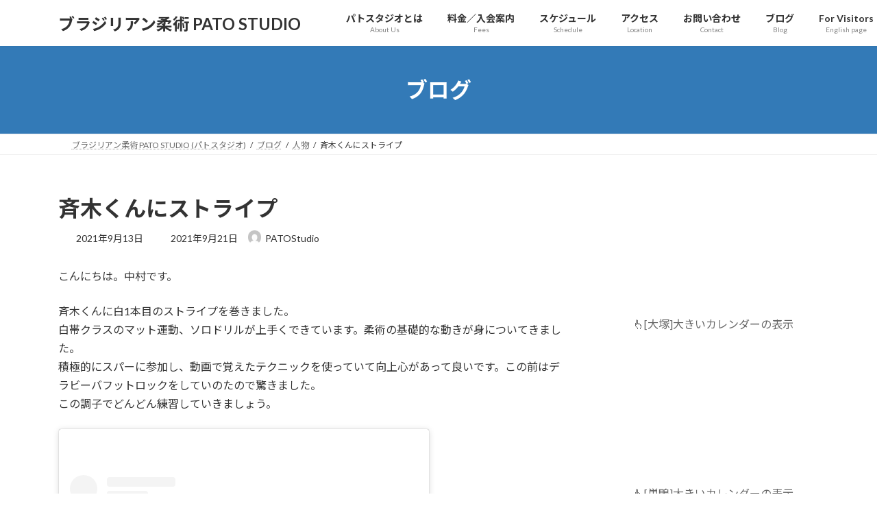

--- FILE ---
content_type: text/html; charset=UTF-8
request_url: https://patosbjj.jp/archives/8112
body_size: 83906
content:
<!DOCTYPE html>
<html lang="ja">
<head>
<meta charset="utf-8">
<meta http-equiv="X-UA-Compatible" content="IE=edge">
<meta name="viewport" content="width=device-width, initial-scale=1">
<title>斉木くんにストライプ - ブラジリアン柔術  PATO STUDIO</title>
<meta name='robots' content='max-image-preview:large' />
	<style>img:is([sizes="auto" i], [sizes^="auto," i]) { contain-intrinsic-size: 3000px 1500px }</style>
	<link rel="alternate" type="application/rss+xml" title="ブラジリアン柔術  PATO STUDIO &raquo; フィード" href="https://patosbjj.jp/feed" />
<link rel="alternate" type="application/rss+xml" title="ブラジリアン柔術  PATO STUDIO &raquo; コメントフィード" href="https://patosbjj.jp/comments/feed" />
<script type="text/javascript">
/* <![CDATA[ */
window._wpemojiSettings = {"baseUrl":"https:\/\/s.w.org\/images\/core\/emoji\/16.0.1\/72x72\/","ext":".png","svgUrl":"https:\/\/s.w.org\/images\/core\/emoji\/16.0.1\/svg\/","svgExt":".svg","source":{"concatemoji":"https:\/\/patosbjj.jp\/ronin24\/wp\/wp-includes\/js\/wp-emoji-release.min.js?ver=6.8.3"}};
/*! This file is auto-generated */
!function(s,n){var o,i,e;function c(e){try{var t={supportTests:e,timestamp:(new Date).valueOf()};sessionStorage.setItem(o,JSON.stringify(t))}catch(e){}}function p(e,t,n){e.clearRect(0,0,e.canvas.width,e.canvas.height),e.fillText(t,0,0);var t=new Uint32Array(e.getImageData(0,0,e.canvas.width,e.canvas.height).data),a=(e.clearRect(0,0,e.canvas.width,e.canvas.height),e.fillText(n,0,0),new Uint32Array(e.getImageData(0,0,e.canvas.width,e.canvas.height).data));return t.every(function(e,t){return e===a[t]})}function u(e,t){e.clearRect(0,0,e.canvas.width,e.canvas.height),e.fillText(t,0,0);for(var n=e.getImageData(16,16,1,1),a=0;a<n.data.length;a++)if(0!==n.data[a])return!1;return!0}function f(e,t,n,a){switch(t){case"flag":return n(e,"\ud83c\udff3\ufe0f\u200d\u26a7\ufe0f","\ud83c\udff3\ufe0f\u200b\u26a7\ufe0f")?!1:!n(e,"\ud83c\udde8\ud83c\uddf6","\ud83c\udde8\u200b\ud83c\uddf6")&&!n(e,"\ud83c\udff4\udb40\udc67\udb40\udc62\udb40\udc65\udb40\udc6e\udb40\udc67\udb40\udc7f","\ud83c\udff4\u200b\udb40\udc67\u200b\udb40\udc62\u200b\udb40\udc65\u200b\udb40\udc6e\u200b\udb40\udc67\u200b\udb40\udc7f");case"emoji":return!a(e,"\ud83e\udedf")}return!1}function g(e,t,n,a){var r="undefined"!=typeof WorkerGlobalScope&&self instanceof WorkerGlobalScope?new OffscreenCanvas(300,150):s.createElement("canvas"),o=r.getContext("2d",{willReadFrequently:!0}),i=(o.textBaseline="top",o.font="600 32px Arial",{});return e.forEach(function(e){i[e]=t(o,e,n,a)}),i}function t(e){var t=s.createElement("script");t.src=e,t.defer=!0,s.head.appendChild(t)}"undefined"!=typeof Promise&&(o="wpEmojiSettingsSupports",i=["flag","emoji"],n.supports={everything:!0,everythingExceptFlag:!0},e=new Promise(function(e){s.addEventListener("DOMContentLoaded",e,{once:!0})}),new Promise(function(t){var n=function(){try{var e=JSON.parse(sessionStorage.getItem(o));if("object"==typeof e&&"number"==typeof e.timestamp&&(new Date).valueOf()<e.timestamp+604800&&"object"==typeof e.supportTests)return e.supportTests}catch(e){}return null}();if(!n){if("undefined"!=typeof Worker&&"undefined"!=typeof OffscreenCanvas&&"undefined"!=typeof URL&&URL.createObjectURL&&"undefined"!=typeof Blob)try{var e="postMessage("+g.toString()+"("+[JSON.stringify(i),f.toString(),p.toString(),u.toString()].join(",")+"));",a=new Blob([e],{type:"text/javascript"}),r=new Worker(URL.createObjectURL(a),{name:"wpTestEmojiSupports"});return void(r.onmessage=function(e){c(n=e.data),r.terminate(),t(n)})}catch(e){}c(n=g(i,f,p,u))}t(n)}).then(function(e){for(var t in e)n.supports[t]=e[t],n.supports.everything=n.supports.everything&&n.supports[t],"flag"!==t&&(n.supports.everythingExceptFlag=n.supports.everythingExceptFlag&&n.supports[t]);n.supports.everythingExceptFlag=n.supports.everythingExceptFlag&&!n.supports.flag,n.DOMReady=!1,n.readyCallback=function(){n.DOMReady=!0}}).then(function(){return e}).then(function(){var e;n.supports.everything||(n.readyCallback(),(e=n.source||{}).concatemoji?t(e.concatemoji):e.wpemoji&&e.twemoji&&(t(e.twemoji),t(e.wpemoji)))}))}((window,document),window._wpemojiSettings);
/* ]]> */
</script>
<style id='wp-emoji-styles-inline-css' type='text/css'>

	img.wp-smiley, img.emoji {
		display: inline !important;
		border: none !important;
		box-shadow: none !important;
		height: 1em !important;
		width: 1em !important;
		margin: 0 0.07em !important;
		vertical-align: -0.1em !important;
		background: none !important;
		padding: 0 !important;
	}
</style>
<link rel='stylesheet' id='wp-block-library-css' href='https://patosbjj.jp/ronin24/wp/wp-includes/css/dist/block-library/style.min.css?ver=6.8.3' type='text/css' media='all' />
<style id='wp-block-library-inline-css' type='text/css'>
/* VK Color Palettes */:root{ --vk-color-primary:#337ab7}:root .has-vk-color-primary-color { color:var(--vk-color-primary); }:root .has-vk-color-primary-background-color { background-color:var(--vk-color-primary); }:root{ --vk-color-primary-dark:#296292}:root .has-vk-color-primary-dark-color { color:var(--vk-color-primary-dark); }:root .has-vk-color-primary-dark-background-color { background-color:var(--vk-color-primary-dark); }:root{ --vk-color-primary-vivid:#3886c9}:root .has-vk-color-primary-vivid-color { color:var(--vk-color-primary-vivid); }:root .has-vk-color-primary-vivid-background-color { background-color:var(--vk-color-primary-vivid); }
</style>
<style id='classic-theme-styles-inline-css' type='text/css'>
/*! This file is auto-generated */
.wp-block-button__link{color:#fff;background-color:#32373c;border-radius:9999px;box-shadow:none;text-decoration:none;padding:calc(.667em + 2px) calc(1.333em + 2px);font-size:1.125em}.wp-block-file__button{background:#32373c;color:#fff;text-decoration:none}
</style>
<style id='global-styles-inline-css' type='text/css'>
:root{--wp--preset--aspect-ratio--square: 1;--wp--preset--aspect-ratio--4-3: 4/3;--wp--preset--aspect-ratio--3-4: 3/4;--wp--preset--aspect-ratio--3-2: 3/2;--wp--preset--aspect-ratio--2-3: 2/3;--wp--preset--aspect-ratio--16-9: 16/9;--wp--preset--aspect-ratio--9-16: 9/16;--wp--preset--color--black: #000000;--wp--preset--color--cyan-bluish-gray: #abb8c3;--wp--preset--color--white: #ffffff;--wp--preset--color--pale-pink: #f78da7;--wp--preset--color--vivid-red: #cf2e2e;--wp--preset--color--luminous-vivid-orange: #ff6900;--wp--preset--color--luminous-vivid-amber: #fcb900;--wp--preset--color--light-green-cyan: #7bdcb5;--wp--preset--color--vivid-green-cyan: #00d084;--wp--preset--color--pale-cyan-blue: #8ed1fc;--wp--preset--color--vivid-cyan-blue: #0693e3;--wp--preset--color--vivid-purple: #9b51e0;--wp--preset--gradient--vivid-cyan-blue-to-vivid-purple: linear-gradient(135deg,rgba(6,147,227,1) 0%,rgb(155,81,224) 100%);--wp--preset--gradient--light-green-cyan-to-vivid-green-cyan: linear-gradient(135deg,rgb(122,220,180) 0%,rgb(0,208,130) 100%);--wp--preset--gradient--luminous-vivid-amber-to-luminous-vivid-orange: linear-gradient(135deg,rgba(252,185,0,1) 0%,rgba(255,105,0,1) 100%);--wp--preset--gradient--luminous-vivid-orange-to-vivid-red: linear-gradient(135deg,rgba(255,105,0,1) 0%,rgb(207,46,46) 100%);--wp--preset--gradient--very-light-gray-to-cyan-bluish-gray: linear-gradient(135deg,rgb(238,238,238) 0%,rgb(169,184,195) 100%);--wp--preset--gradient--cool-to-warm-spectrum: linear-gradient(135deg,rgb(74,234,220) 0%,rgb(151,120,209) 20%,rgb(207,42,186) 40%,rgb(238,44,130) 60%,rgb(251,105,98) 80%,rgb(254,248,76) 100%);--wp--preset--gradient--blush-light-purple: linear-gradient(135deg,rgb(255,206,236) 0%,rgb(152,150,240) 100%);--wp--preset--gradient--blush-bordeaux: linear-gradient(135deg,rgb(254,205,165) 0%,rgb(254,45,45) 50%,rgb(107,0,62) 100%);--wp--preset--gradient--luminous-dusk: linear-gradient(135deg,rgb(255,203,112) 0%,rgb(199,81,192) 50%,rgb(65,88,208) 100%);--wp--preset--gradient--pale-ocean: linear-gradient(135deg,rgb(255,245,203) 0%,rgb(182,227,212) 50%,rgb(51,167,181) 100%);--wp--preset--gradient--electric-grass: linear-gradient(135deg,rgb(202,248,128) 0%,rgb(113,206,126) 100%);--wp--preset--gradient--midnight: linear-gradient(135deg,rgb(2,3,129) 0%,rgb(40,116,252) 100%);--wp--preset--gradient--vivid-green-cyan-to-vivid-cyan-blue: linear-gradient(135deg,rgba(0,208,132,1) 0%,rgba(6,147,227,1) 100%);--wp--preset--font-size--small: 14px;--wp--preset--font-size--medium: 20px;--wp--preset--font-size--large: 24px;--wp--preset--font-size--x-large: 42px;--wp--preset--font-size--regular: 16px;--wp--preset--font-size--huge: 36px;--wp--preset--spacing--20: 0.44rem;--wp--preset--spacing--30: 0.67rem;--wp--preset--spacing--40: 1rem;--wp--preset--spacing--50: 1.5rem;--wp--preset--spacing--60: 2.25rem;--wp--preset--spacing--70: 3.38rem;--wp--preset--spacing--80: 5.06rem;--wp--preset--shadow--natural: 6px 6px 9px rgba(0, 0, 0, 0.2);--wp--preset--shadow--deep: 12px 12px 50px rgba(0, 0, 0, 0.4);--wp--preset--shadow--sharp: 6px 6px 0px rgba(0, 0, 0, 0.2);--wp--preset--shadow--outlined: 6px 6px 0px -3px rgba(255, 255, 255, 1), 6px 6px rgba(0, 0, 0, 1);--wp--preset--shadow--crisp: 6px 6px 0px rgba(0, 0, 0, 1);}:where(.is-layout-flex){gap: 0.5em;}:where(.is-layout-grid){gap: 0.5em;}body .is-layout-flex{display: flex;}.is-layout-flex{flex-wrap: wrap;align-items: center;}.is-layout-flex > :is(*, div){margin: 0;}body .is-layout-grid{display: grid;}.is-layout-grid > :is(*, div){margin: 0;}:where(.wp-block-columns.is-layout-flex){gap: 2em;}:where(.wp-block-columns.is-layout-grid){gap: 2em;}:where(.wp-block-post-template.is-layout-flex){gap: 1.25em;}:where(.wp-block-post-template.is-layout-grid){gap: 1.25em;}.has-black-color{color: var(--wp--preset--color--black) !important;}.has-cyan-bluish-gray-color{color: var(--wp--preset--color--cyan-bluish-gray) !important;}.has-white-color{color: var(--wp--preset--color--white) !important;}.has-pale-pink-color{color: var(--wp--preset--color--pale-pink) !important;}.has-vivid-red-color{color: var(--wp--preset--color--vivid-red) !important;}.has-luminous-vivid-orange-color{color: var(--wp--preset--color--luminous-vivid-orange) !important;}.has-luminous-vivid-amber-color{color: var(--wp--preset--color--luminous-vivid-amber) !important;}.has-light-green-cyan-color{color: var(--wp--preset--color--light-green-cyan) !important;}.has-vivid-green-cyan-color{color: var(--wp--preset--color--vivid-green-cyan) !important;}.has-pale-cyan-blue-color{color: var(--wp--preset--color--pale-cyan-blue) !important;}.has-vivid-cyan-blue-color{color: var(--wp--preset--color--vivid-cyan-blue) !important;}.has-vivid-purple-color{color: var(--wp--preset--color--vivid-purple) !important;}.has-black-background-color{background-color: var(--wp--preset--color--black) !important;}.has-cyan-bluish-gray-background-color{background-color: var(--wp--preset--color--cyan-bluish-gray) !important;}.has-white-background-color{background-color: var(--wp--preset--color--white) !important;}.has-pale-pink-background-color{background-color: var(--wp--preset--color--pale-pink) !important;}.has-vivid-red-background-color{background-color: var(--wp--preset--color--vivid-red) !important;}.has-luminous-vivid-orange-background-color{background-color: var(--wp--preset--color--luminous-vivid-orange) !important;}.has-luminous-vivid-amber-background-color{background-color: var(--wp--preset--color--luminous-vivid-amber) !important;}.has-light-green-cyan-background-color{background-color: var(--wp--preset--color--light-green-cyan) !important;}.has-vivid-green-cyan-background-color{background-color: var(--wp--preset--color--vivid-green-cyan) !important;}.has-pale-cyan-blue-background-color{background-color: var(--wp--preset--color--pale-cyan-blue) !important;}.has-vivid-cyan-blue-background-color{background-color: var(--wp--preset--color--vivid-cyan-blue) !important;}.has-vivid-purple-background-color{background-color: var(--wp--preset--color--vivid-purple) !important;}.has-black-border-color{border-color: var(--wp--preset--color--black) !important;}.has-cyan-bluish-gray-border-color{border-color: var(--wp--preset--color--cyan-bluish-gray) !important;}.has-white-border-color{border-color: var(--wp--preset--color--white) !important;}.has-pale-pink-border-color{border-color: var(--wp--preset--color--pale-pink) !important;}.has-vivid-red-border-color{border-color: var(--wp--preset--color--vivid-red) !important;}.has-luminous-vivid-orange-border-color{border-color: var(--wp--preset--color--luminous-vivid-orange) !important;}.has-luminous-vivid-amber-border-color{border-color: var(--wp--preset--color--luminous-vivid-amber) !important;}.has-light-green-cyan-border-color{border-color: var(--wp--preset--color--light-green-cyan) !important;}.has-vivid-green-cyan-border-color{border-color: var(--wp--preset--color--vivid-green-cyan) !important;}.has-pale-cyan-blue-border-color{border-color: var(--wp--preset--color--pale-cyan-blue) !important;}.has-vivid-cyan-blue-border-color{border-color: var(--wp--preset--color--vivid-cyan-blue) !important;}.has-vivid-purple-border-color{border-color: var(--wp--preset--color--vivid-purple) !important;}.has-vivid-cyan-blue-to-vivid-purple-gradient-background{background: var(--wp--preset--gradient--vivid-cyan-blue-to-vivid-purple) !important;}.has-light-green-cyan-to-vivid-green-cyan-gradient-background{background: var(--wp--preset--gradient--light-green-cyan-to-vivid-green-cyan) !important;}.has-luminous-vivid-amber-to-luminous-vivid-orange-gradient-background{background: var(--wp--preset--gradient--luminous-vivid-amber-to-luminous-vivid-orange) !important;}.has-luminous-vivid-orange-to-vivid-red-gradient-background{background: var(--wp--preset--gradient--luminous-vivid-orange-to-vivid-red) !important;}.has-very-light-gray-to-cyan-bluish-gray-gradient-background{background: var(--wp--preset--gradient--very-light-gray-to-cyan-bluish-gray) !important;}.has-cool-to-warm-spectrum-gradient-background{background: var(--wp--preset--gradient--cool-to-warm-spectrum) !important;}.has-blush-light-purple-gradient-background{background: var(--wp--preset--gradient--blush-light-purple) !important;}.has-blush-bordeaux-gradient-background{background: var(--wp--preset--gradient--blush-bordeaux) !important;}.has-luminous-dusk-gradient-background{background: var(--wp--preset--gradient--luminous-dusk) !important;}.has-pale-ocean-gradient-background{background: var(--wp--preset--gradient--pale-ocean) !important;}.has-electric-grass-gradient-background{background: var(--wp--preset--gradient--electric-grass) !important;}.has-midnight-gradient-background{background: var(--wp--preset--gradient--midnight) !important;}.has-small-font-size{font-size: var(--wp--preset--font-size--small) !important;}.has-medium-font-size{font-size: var(--wp--preset--font-size--medium) !important;}.has-large-font-size{font-size: var(--wp--preset--font-size--large) !important;}.has-x-large-font-size{font-size: var(--wp--preset--font-size--x-large) !important;}
:where(.wp-block-post-template.is-layout-flex){gap: 1.25em;}:where(.wp-block-post-template.is-layout-grid){gap: 1.25em;}
:where(.wp-block-columns.is-layout-flex){gap: 2em;}:where(.wp-block-columns.is-layout-grid){gap: 2em;}
:root :where(.wp-block-pullquote){font-size: 1.5em;line-height: 1.6;}
</style>
<link rel='stylesheet' id='contact-form-7-css' href='https://patosbjj.jp/ronin24/wp/wp-content/plugins/contact-form-7/includes/css/styles.css?ver=6.1.4' type='text/css' media='all' />
<link rel='stylesheet' id='lightning-common-style-css' href='https://patosbjj.jp/ronin24/wp/wp-content/themes/lightning/_g3/assets/css/style.css?ver=15.33.1' type='text/css' media='all' />
<style id='lightning-common-style-inline-css' type='text/css'>
/* Lightning */:root {--vk-color-primary:#337ab7;--vk-color-primary-dark:#296292;--vk-color-primary-vivid:#3886c9;--g_nav_main_acc_icon_open_url:url(https://patosbjj.jp/ronin24/wp/wp-content/themes/lightning/_g3/inc/vk-mobile-nav/package/images/vk-menu-acc-icon-open-black.svg);--g_nav_main_acc_icon_close_url: url(https://patosbjj.jp/ronin24/wp/wp-content/themes/lightning/_g3/inc/vk-mobile-nav/package/images/vk-menu-close-black.svg);--g_nav_sub_acc_icon_open_url: url(https://patosbjj.jp/ronin24/wp/wp-content/themes/lightning/_g3/inc/vk-mobile-nav/package/images/vk-menu-acc-icon-open-white.svg);--g_nav_sub_acc_icon_close_url: url(https://patosbjj.jp/ronin24/wp/wp-content/themes/lightning/_g3/inc/vk-mobile-nav/package/images/vk-menu-close-white.svg);}
:root{--swiper-navigation-color: #fff;}
/* vk-mobile-nav */:root {--vk-mobile-nav-menu-btn-bg-src: url("https://patosbjj.jp/ronin24/wp/wp-content/themes/lightning/_g3/inc/vk-mobile-nav/package/images/vk-menu-btn-black.svg");--vk-mobile-nav-menu-btn-close-bg-src: url("https://patosbjj.jp/ronin24/wp/wp-content/themes/lightning/_g3/inc/vk-mobile-nav/package/images/vk-menu-close-black.svg");--vk-menu-acc-icon-open-black-bg-src: url("https://patosbjj.jp/ronin24/wp/wp-content/themes/lightning/_g3/inc/vk-mobile-nav/package/images/vk-menu-acc-icon-open-black.svg");--vk-menu-acc-icon-open-white-bg-src: url("https://patosbjj.jp/ronin24/wp/wp-content/themes/lightning/_g3/inc/vk-mobile-nav/package/images/vk-menu-acc-icon-open-white.svg");--vk-menu-acc-icon-close-black-bg-src: url("https://patosbjj.jp/ronin24/wp/wp-content/themes/lightning/_g3/inc/vk-mobile-nav/package/images/vk-menu-close-black.svg");--vk-menu-acc-icon-close-white-bg-src: url("https://patosbjj.jp/ronin24/wp/wp-content/themes/lightning/_g3/inc/vk-mobile-nav/package/images/vk-menu-close-white.svg");}
</style>
<link rel='stylesheet' id='lightning-design-style-css' href='https://patosbjj.jp/ronin24/wp/wp-content/themes/lightning/_g3/design-skin/origin3/css/style.css?ver=15.33.1' type='text/css' media='all' />
<style id='lightning-design-style-inline-css' type='text/css'>
.tagcloud a:before { font-family: "Font Awesome 7 Free";content: "\f02b";font-weight: bold; }
</style>
<link rel='stylesheet' id='vk-swiper-style-css' href='https://patosbjj.jp/ronin24/wp/wp-content/themes/lightning/vendor/vektor-inc/vk-swiper/src/assets/css/swiper-bundle.min.css?ver=11.0.2' type='text/css' media='all' />
<link rel='stylesheet' id='vk-blog-card-css' href='https://patosbjj.jp/ronin24/wp/wp-content/themes/lightning/_g3/inc/vk-wp-oembed-blog-card/package/css/blog-card.css?ver=6.8.3' type='text/css' media='all' />
<link rel='stylesheet' id='lightning-theme-style-css' href='https://patosbjj.jp/ronin24/wp/wp-content/themes/lightning/style.css?ver=15.33.1' type='text/css' media='all' />
<link rel='stylesheet' id='vk-font-awesome-css' href='https://patosbjj.jp/ronin24/wp/wp-content/themes/lightning/vendor/vektor-inc/font-awesome-versions/src/font-awesome/css/all.min.css?ver=7.1.0' type='text/css' media='all' />
<link rel="https://api.w.org/" href="https://patosbjj.jp/wp-json/" /><link rel="alternate" title="JSON" type="application/json" href="https://patosbjj.jp/wp-json/wp/v2/posts/8112" /><link rel="EditURI" type="application/rsd+xml" title="RSD" href="https://patosbjj.jp/ronin24/wp/xmlrpc.php?rsd" />
<meta name="generator" content="WordPress 6.8.3" />
<link rel="canonical" href="https://patosbjj.jp/archives/8112" />
<link rel='shortlink' href='https://patosbjj.jp/?p=8112' />
<link rel="alternate" title="oEmbed (JSON)" type="application/json+oembed" href="https://patosbjj.jp/wp-json/oembed/1.0/embed?url=https%3A%2F%2Fpatosbjj.jp%2Farchives%2F8112" />
<link rel="alternate" title="oEmbed (XML)" type="text/xml+oembed" href="https://patosbjj.jp/wp-json/oembed/1.0/embed?url=https%3A%2F%2Fpatosbjj.jp%2Farchives%2F8112&#038;format=xml" />
<noscript><style>.lazyload[data-src]{display:none !important;}</style></noscript><style>.lazyload{background-image:none !important;}.lazyload:before{background-image:none !important;}</style><link rel="icon" href="https://patosbjj.jp/ronin24/wp/wp-content/uploads/cropped-PATOS大人用ロゴ_アイコン用-32x32.jpg" sizes="32x32" />
<link rel="icon" href="https://patosbjj.jp/ronin24/wp/wp-content/uploads/cropped-PATOS大人用ロゴ_アイコン用-192x192.jpg" sizes="192x192" />
<link rel="apple-touch-icon" href="https://patosbjj.jp/ronin24/wp/wp-content/uploads/cropped-PATOS大人用ロゴ_アイコン用-180x180.jpg" />
<meta name="msapplication-TileImage" content="https://patosbjj.jp/ronin24/wp/wp-content/uploads/cropped-PATOS大人用ロゴ_アイコン用-270x270.jpg" />
</head>
<body class="wp-singular post-template-default single single-post postid-8112 single-format-standard wp-embed-responsive wp-theme-lightning sidebar-fix sidebar-fix-priority-top device-pc fa_v7_css">
<a class="skip-link screen-reader-text" href="#main">コンテンツへスキップ</a>
<a class="skip-link screen-reader-text" href="#vk-mobile-nav">ナビゲーションに移動</a>

<header id="site-header" class="site-header site-header--layout--nav-float">
		<div id="site-header-container" class="site-header-container container">

				<div class="site-header-logo">
		<a href="https://patosbjj.jp/">
			<span>ブラジリアン柔術  PATO STUDIO</span>
		</a>
		</div>

		
		<nav id="global-nav" class="global-nav global-nav--layout--float-right"><ul id="menu-%e3%83%a1%e3%83%8b%e3%83%a5%e3%83%bc%e3%83%98%e3%83%83%e3%83%80%e3%83%bc" class="menu vk-menu-acc global-nav-list nav"><li id="menu-item-256" class="menu-item menu-item-type-post_type menu-item-object-page menu-item-has-children"><a href="https://patosbjj.jp/aboutus"><strong class="global-nav-name">パトスタジオとは</strong><span class="global-nav-description">About Us</span></a>
<ul class="sub-menu">
	<li id="menu-item-257" class="menu-item menu-item-type-post_type menu-item-object-page"><a href="https://patosbjj.jp/aboutus/instructor">インストラクター(Instructors)</a></li>
	<li id="menu-item-305" class="menu-item menu-item-type-post_type menu-item-object-page"><a href="https://patosbjj.jp/aboutus/photos">道場のようす(Photos)</a></li>
	<li id="menu-item-1365" class="menu-item menu-item-type-post_type menu-item-object-page"><a href="https://patosbjj.jp/aboutus/kids">キッズ (5歳[年長]～小学生) Kids</a></li>
	<li id="menu-item-2387" class="menu-item menu-item-type-post_type menu-item-object-page"><a href="https://patosbjj.jp/aboutus/english">For Visitors (English Page)</a></li>
</ul>
</li>
<li id="menu-item-255" class="menu-item menu-item-type-post_type menu-item-object-page menu-item-has-children"><a href="https://patosbjj.jp/fees"><strong class="global-nav-name">料金／入会案内</strong><span class="global-nav-description">Fees</span></a>
<ul class="sub-menu">
	<li id="menu-item-267" class="menu-item menu-item-type-post_type menu-item-object-page"><a href="https://patosbjj.jp/fees/privatelesson">プライベートレッスン(Private Lesson)</a></li>
	<li id="menu-item-253" class="menu-item menu-item-type-post_type menu-item-object-page"><a href="https://patosbjj.jp/fees/trial">見学・体験について(Trial)</a></li>
	<li id="menu-item-3885" class="menu-item menu-item-type-post_type menu-item-object-page menu-item-has-children"><a href="https://patosbjj.jp/seminar">セミナー/イベント申込み</a>
	<ul class="sub-menu">
		<li id="menu-item-3886" class="menu-item menu-item-type-post_type menu-item-object-page"><a href="https://patosbjj.jp/seminar/movie">セミナー復習動画(オンライン トレーニング)</a></li>
	</ul>
</li>
</ul>
</li>
<li id="menu-item-260" class="menu-item menu-item-type-post_type menu-item-object-page menu-item-has-children"><a href="https://patosbjj.jp/schedule"><strong class="global-nav-name">スケジュール</strong><span class="global-nav-description">Schedule</span></a>
<ul class="sub-menu">
	<li id="menu-item-261" class="menu-item menu-item-type-post_type menu-item-object-page"><a href="https://patosbjj.jp/schedule/class">クラスの紹介(Classes)</a></li>
	<li id="menu-item-2611" class="menu-item menu-item-type-post_type menu-item-object-page"><a href="https://patosbjj.jp/curriculum">カリキュラム</a></li>
</ul>
</li>
<li id="menu-item-258" class="menu-item menu-item-type-post_type menu-item-object-page"><a href="https://patosbjj.jp/access"><strong class="global-nav-name">アクセス</strong><span class="global-nav-description">Location</span></a></li>
<li id="menu-item-263" class="menu-item menu-item-type-post_type menu-item-object-page menu-item-has-children"><a href="https://patosbjj.jp/contact"><strong class="global-nav-name">お問い合わせ</strong><span class="global-nav-description">Contact</span></a>
<ul class="sub-menu">
	<li id="menu-item-259" class="menu-item menu-item-type-post_type menu-item-object-page"><a href="https://patosbjj.jp/contact/faq">よくある質問(FAQ)</a></li>
</ul>
</li>
<li id="menu-item-262" class="menu-item menu-item-type-post_type menu-item-object-page current_page_parent"><a href="https://patosbjj.jp/blog"><strong class="global-nav-name">ブログ</strong><span class="global-nav-description">Blog</span></a></li>
<li id="menu-item-2389" class="menu-item menu-item-type-post_type menu-item-object-page"><a href="https://patosbjj.jp/aboutus/english"><strong class="global-nav-name">For Visitors</strong><span class="global-nav-description">English page</span></a></li>
</ul></nav>	</div>
	</header>



	<div class="page-header"><div class="page-header-inner container">
<div class="page-header-title">ブログ</div></div></div><!-- [ /.page-header ] -->

	<!-- [ #breadcrumb ] --><div id="breadcrumb" class="breadcrumb"><div class="container"><ol class="breadcrumb-list" itemscope itemtype="https://schema.org/BreadcrumbList"><li class="breadcrumb-list__item breadcrumb-list__item--home" itemprop="itemListElement" itemscope itemtype="http://schema.org/ListItem"><a href="https://patosbjj.jp" itemprop="item"><i class="fas fa-fw fa-home"></i><span itemprop="name">ブラジリアン柔術 PATO STUDIO (パトスタジオ)</span></a><meta itemprop="position" content="1" /></li><li class="breadcrumb-list__item" itemprop="itemListElement" itemscope itemtype="http://schema.org/ListItem"><a href="https://patosbjj.jp/blog" itemprop="item"><span itemprop="name">ブログ</span></a><meta itemprop="position" content="2" /></li><li class="breadcrumb-list__item" itemprop="itemListElement" itemscope itemtype="http://schema.org/ListItem"><a href="https://patosbjj.jp/archives/category/%e4%ba%ba%e7%89%a9" itemprop="item"><span itemprop="name">人物</span></a><meta itemprop="position" content="3" /></li><li class="breadcrumb-list__item" itemprop="itemListElement" itemscope itemtype="http://schema.org/ListItem"><span itemprop="name">斉木くんにストライプ</span><meta itemprop="position" content="4" /></li></ol></div></div><!-- [ /#breadcrumb ] -->


<div class="site-body">
		<div class="site-body-container container">

		<div class="main-section main-section--col--two" id="main" role="main">
			
			<article id="post-8112" class="entry entry-full post-8112 post type-post status-publish format-standard has-post-thumbnail hentry category-9 category-5">

	
	
		<header class="entry-header">
			<h1 class="entry-title">
									斉木くんにストライプ							</h1>
			<div class="entry-meta"><span class="entry-meta-item entry-meta-item-date">
			<i class="fa-solid fa-calendar-days"></i>
			<span class="published">2021年9月13日</span>
			</span><span class="entry-meta-item entry-meta-item-updated">
			<i class="fa-solid fa-clock-rotate-left"></i>
			<span class="screen-reader-text">最終更新日時 : </span>
			<span class="updated">2021年9月21日</span>
			</span><span class="entry-meta-item entry-meta-item-author">
				<span class="vcard author"><span class="entry-meta-item-author-image"><img alt='' src='https://secure.gravatar.com/avatar/c4f124a152f58f27f33822e5e85682325b78870837abe8bd60151d99e2c32a33?s=30&#038;d=mm&#038;r=g' class='avatar avatar-30 photo' height='30' width='30' /></span><span class="fn">PATOStudio</span></span></span></div>		</header>

	
	
	<div class="entry-body">
				<p>こんにちは。中村です。</p>
<p>斉木くんに白1本目のストライプを巻きました。<br />
白帯クラスのマット運動、ソロドリルが上手くできています。柔術の基礎的な動きが身についてきました。<br />
積極的にスパーに参加し、動画で覚えたテクニックを使っていて向上心があって良いです。この前はデラビーバフットロックをしていのたので驚きました。<br />
この調子でどんどん練習していきましょう。</p>
<blockquote class="instagram-media" style="background: #FFF; border: 0; border-radius: 3px; box-shadow: 0 0 1px 0 rgba(0,0,0,0.5),0 1px 10px 0 rgba(0,0,0,0.15); margin: 1px; max-width: 540px; min-width: 326px; padding: 0; width: calc(100% - 2px);" data-instgrm-captioned="" data-instgrm-permalink="https://www.instagram.com/p/CTmrHb6Jktv/?utm_source=ig_embed&amp;utm_campaign=loading" data-instgrm-version="13">
<div style="padding: 16px;">
<p>&nbsp;</p>
<div style="display: flex; flex-direction: row; align-items: center;">
<div style="background-color: #f4f4f4; border-radius: 50%; flex-grow: 0; height: 40px; margin-right: 14px; width: 40px;"></div>
<div style="display: flex; flex-direction: column; flex-grow: 1; justify-content: center;">
<div style="background-color: #f4f4f4; border-radius: 4px; flex-grow: 0; height: 14px; margin-bottom: 6px; width: 100px;"></div>
<div style="background-color: #f4f4f4; border-radius: 4px; flex-grow: 0; height: 14px; width: 60px;"></div>
</div>
</div>
<div style="padding: 19% 0;"></div>
<div style="display: block; height: 50px; margin: 0 auto 12px; width: 50px;"></div>
<div style="padding-top: 8px;">
<div style="color: #3897f0; font-family: Arial,sans-serif; font-size: 14px; font-style: normal; font-weight: 550; line-height: 18px;">この投稿をInstagramで見る</div>
</div>
<div style="padding: 12.5% 0;"></div>
<div style="display: flex; flex-direction: row; margin-bottom: 14px; align-items: center;">
<div>
<div style="background-color: #f4f4f4; border-radius: 50%; height: 12.5px; width: 12.5px; transform: translateX(0px) translateY(7px);"></div>
<div style="background-color: #f4f4f4; height: 12.5px; transform: rotate(-45deg) translateX(3px) translateY(1px); width: 12.5px; flex-grow: 0; margin-right: 14px; margin-left: 2px;"></div>
<div style="background-color: #f4f4f4; border-radius: 50%; height: 12.5px; width: 12.5px; transform: translateX(9px) translateY(-18px);"></div>
</div>
<div style="margin-left: 8px;">
<div style="background-color: #f4f4f4; border-radius: 50%; flex-grow: 0; height: 20px; width: 20px;"></div>
<div style="width: 0; height: 0; border-top: 2px solid transparent; border-left: 6px solid #f4f4f4; border-bottom: 2px solid transparent; transform: translateX(16px) translateY(-4px) rotate(30deg);"></div>
</div>
<div style="margin-left: auto;">
<div style="width: 0px; border-top: 8px solid #F4F4F4; border-right: 8px solid transparent; transform: translateY(16px);"></div>
<div style="background-color: #f4f4f4; flex-grow: 0; height: 12px; width: 16px; transform: translateY(-4px);"></div>
<div style="width: 0; height: 0; border-top: 8px solid #F4F4F4; border-left: 8px solid transparent; transform: translateY(-4px) translateX(8px);"></div>
</div>
</div>
<div style="display: flex; flex-direction: column; flex-grow: 1; justify-content: center; margin-bottom: 24px;">
<div style="background-color: #f4f4f4; border-radius: 4px; flex-grow: 0; height: 14px; margin-bottom: 6px; width: 224px;"></div>
<div style="background-color: #f4f4f4; border-radius: 4px; flex-grow: 0; height: 14px; width: 144px;"></div>
</div>
<p>&nbsp;</p>
<p style="color: #c9c8cd; font-family: Arial,sans-serif; font-size: 14px; line-height: 17px; margin-bottom: 0; margin-top: 8px; overflow: hidden; padding: 8px 0 7px; text-align: center; text-overflow: ellipsis; white-space: nowrap;"><a style="color: #c9c8cd; font-family: Arial,sans-serif; font-size: 14px; font-style: normal; font-weight: normal; line-height: 17px; text-decoration: none;" href="https://www.instagram.com/p/CTmrHb6Jktv/?utm_source=ig_embed&amp;utm_campaign=loading" target="_blank" rel="noopener">PATO STUDIO HQ (パトスタジオ)(@patosbjj)がシェアした投稿</a></p>
</div>
</blockquote>
<p><script async src="//www.instagram.com/embed.js"></script></p>
<blockquote>
<h5><strong><a href="https://patosbjj.jp/schedule" target="_blank" rel="noopener noreferrer">クラスタイムテーブル</a></strong></h5>
<h5><a href="https://suzuri.jp/patostudio" target="_blank" rel="noopener">PATO STUDIOグッズ (suzuri)</a></h5>
<h5><strong><a href="https://patosbjj.jp/archives/category/%e3%82%b0%e3%83%ab%e3%83%a1" target="_blank" rel="noopener noreferrer">巣鴨グルメ</a></strong></h5>
<h5><strong><a href="https://patosbjj.jp/seminar/movie" target="_blank" rel="noopener noreferrer">[</a><a href="https://patosbjj.jp/seminar/movie" target="_blank" rel="noopener noreferrer">オンラインテクニック動画</a><a href="https://patosbjj.jp/seminar/movie" target="_blank" rel="noopener noreferrer">]</a><a href="https://patosbjj.jp/seminar/movie" target="_blank" rel="noopener noreferrer">ツキイチセミナー復習動画</a></strong></h5>
</blockquote>
<p>&nbsp;</p>
			</div>

	
	
	
	
		
				<div class="entry-footer">

					<div class="entry-meta-data-list entry-meta-data-list--category"><dl><dt>カテゴリー</dt><dd><a href="https://patosbjj.jp/archives/category/%e4%ba%ba%e7%89%a9">人物</a>、<a href="https://patosbjj.jp/archives/category/%e7%b7%b4%e7%bf%92">練習</a></dd></dl></div>									</div><!-- [ /.entry-footer ] -->

		
	
</article><!-- [ /#post-8112 ] -->

	
		
		
		
		
	


<div class="vk_posts next-prev">

	<div id="post-8092" class="vk_post vk_post-postType-post card card-intext vk_post-col-xs-12 vk_post-col-sm-12 vk_post-col-md-6 next-prev-prev post-8092 post type-post status-publish format-standard has-post-thumbnail hentry category-9 category-5"><a href="https://patosbjj.jp/archives/8092" class="card-intext-inner"><div class="vk_post_imgOuter lazyload" style="" data-back="https://patosbjj.jp/ronin24/wp/wp-content/uploads/241297553_4028976300565086_3879486991132520645_n-1024x739.jpg" data-eio-rwidth="1024" data-eio-rheight="739"><div class="card-img-overlay"><span class="vk_post_imgOuter_singleTermLabel">前の記事</span></div><img src="[data-uri]" class="vk_post_imgOuter_img card-img-top wp-post-image lazyload" sizes="(max-width: 300px) 100vw, 300px" data-src="https://patosbjj.jp/ronin24/wp/wp-content/uploads/241297553_4028976300565086_3879486991132520645_n-300x216.jpg" decoding="async" data-eio-rwidth="300" data-eio-rheight="216" /><noscript><img src="https://patosbjj.jp/ronin24/wp/wp-content/uploads/241297553_4028976300565086_3879486991132520645_n-300x216.jpg" class="vk_post_imgOuter_img card-img-top wp-post-image" sizes="(max-width: 300px) 100vw, 300px" data-eio="l" /></noscript></div><!-- [ /.vk_post_imgOuter ] --><div class="vk_post_body card-body"><h5 class="vk_post_title card-title">文さんにストライプ</h5><div class="vk_post_date card-date published">2021年9月13日</div></div><!-- [ /.card-body ] --></a></div><!-- [ /.card ] -->
	<div id="post-8097" class="vk_post vk_post-postType-post card card-intext vk_post-col-xs-12 vk_post-col-sm-12 vk_post-col-md-6 next-prev-next post-8097 post type-post status-publish format-standard has-post-thumbnail hentry category-9 category-5"><a href="https://patosbjj.jp/archives/8097" class="card-intext-inner"><div class="vk_post_imgOuter lazyload" style="" data-back="https://patosbjj.jp/ronin24/wp/wp-content/uploads/240587385_4032301133565936_3826886161500860975_n-1024x735.jpg" data-eio-rwidth="1024" data-eio-rheight="735"><div class="card-img-overlay"><span class="vk_post_imgOuter_singleTermLabel">次の記事</span></div><img src="[data-uri]" class="vk_post_imgOuter_img card-img-top wp-post-image lazyload" sizes="(max-width: 300px) 100vw, 300px" data-src="https://patosbjj.jp/ronin24/wp/wp-content/uploads/240587385_4032301133565936_3826886161500860975_n-300x215.jpg" decoding="async" data-eio-rwidth="300" data-eio-rheight="215" /><noscript><img src="https://patosbjj.jp/ronin24/wp/wp-content/uploads/240587385_4032301133565936_3826886161500860975_n-300x215.jpg" class="vk_post_imgOuter_img card-img-top wp-post-image" sizes="(max-width: 300px) 100vw, 300px" data-eio="l" /></noscript></div><!-- [ /.vk_post_imgOuter ] --><div class="vk_post_body card-body"><h5 class="vk_post_title card-title">中谷さんと鈴木さんにストライプ</h5><div class="vk_post_date card-date published">2021年9月21日</div></div><!-- [ /.card-body ] --></a></div><!-- [ /.card ] -->
	</div>
	
					</div><!-- [ /.main-section ] -->

		<div class="sub-section sub-section--col--two">
<aside class="widget widget_text" id="text-2">			<div class="textwidget"><iframe  style="border-width:0" frameborder="0" scrolling="no" data-src="https://calendar.google.com/calendar/embed?showPrint=0&amp;showTz=0&amp;mode=AGENDA&amp;height=1000&amp;wkst=1&amp;bgcolor=%23FFFFFF&amp;src=patosbjj.o%40gmail.com&amp;color=%231B887A&amp;ctz=Asia%2FTokyo" class="lazyload"></iframe>
<a href="https://onl.sc/bUjHUR7"><p style="text-align:center">👆[大塚]大きいカレンダーの表示</p></a>

<br>

<iframe  style="border-width:0" frameborder="0" scrolling="no" data-src="https://calendar.google.com/calendar/embed?showPrint=0&amp;showTz=0&amp;mode=AGENDA&amp;height=1000&amp;wkst=1&amp;bgcolor=%23FFFFFF&amp;src=patosbjj%40gmail.com&amp;color=%231B887A&amp;ctz=Asia%2FTokyo" class="lazyload"></iframe>
<a href="https://onl.sc/XqhwnrY"><p style="text-align:center">👆[巣鴨]大きいカレンダーの表示</p></a>
<br><br><p style="text-align:center">
<a href="https://patosbjj.jp/aboutus/english" target="_blank"><img src="[data-uri]" alt="For Visitors" data-src="https://patosbjj.jp/ronin24/wp/wp-content/uploads/forvisitors.png" decoding="async" class="lazyload" data-eio-rwidth="111" data-eio-rheight="65" /><noscript><img src="https://patosbjj.jp/ronin24/wp/wp-content/uploads/forvisitors.png" alt="For Visitors" data-eio="l" /></noscript></p></a>
<br>
<br>
<a href="https://page.line.me/spp1652o" target="_blank"><img src="[data-uri]" alt="公式LINE" data-src="https://patosbjj.jp/ronin24/wp/wp-content/uploads/img/line.png" decoding="async" class="lazyload" data-eio-rwidth="1280" data-eio-rheight="720" /><noscript><img src="https://patosbjj.jp/ronin24/wp/wp-content/uploads/img/line.png" alt="公式LINE" data-eio="l" /></noscript><p style="text-align:center">👆LINEで気軽に質問してください！</p></a>
<br><br>
<a href="https://patosbjj.jp/fees/trial/" target="_blank"><img src="[data-uri]" alt="柔術無料体験" data-src="https://patosbjj.jp/ronin24/wp/wp-content/uploads/img/side_trial2.jpg" decoding="async" class="lazyload" data-eio-rwidth="700" data-eio-rheight="455" /><noscript><img src="https://patosbjj.jp/ronin24/wp/wp-content/uploads/img/side_trial2.jpg" alt="柔術無料体験" data-eio="l" /></noscript></a>


<br>
<a href="https://patosbjj.jp/blog" target="_blank"><img src="[data-uri]" alt="ブログ" data-src="https://patosbjj.jp/ronin24/wp/wp-content/uploads/img/side_blog.jpg" decoding="async" class="lazyload" data-eio-rwidth="684" data-eio-rheight="455" /><noscript><img src="https://patosbjj.jp/ronin24/wp/wp-content/uploads/img/side_blog.jpg" alt="ブログ" data-eio="l" /></noscript></a>
<br>
<a href="https://patosbjj.jp/privatelesson/" target="_blank"><img src="[data-uri]" alt="プライベートレッスン" data-src="https://patosbjj.jp/ronin24/wp/wp-content/uploads/img/side_pl3.jpg" decoding="async" class="lazyload" data-eio-rwidth="640" data-eio-rheight="403" /><noscript><img src="https://patosbjj.jp/ronin24/wp/wp-content/uploads/img/side_pl3.jpg" alt="プライベートレッスン" data-eio="l" /></noscript></a>
<br>
<a href="https://patosbjj.jp/aboutus/kids" target="_blank"><img src="[data-uri]" alt="キッズ(5歳～)会員募集中！" data-src="https://patosbjj.jp/ronin24/wp/wp-content/uploads/img/logo_PATOS_kids_.jpg" decoding="async" class="lazyload" data-eio-rwidth="702" data-eio-rheight="496" /><noscript><img src="https://patosbjj.jp/ronin24/wp/wp-content/uploads/img/logo_PATOS_kids_.jpg" alt="キッズ(5歳～)会員募集中！" data-eio="l" /></noscript></a>
<br>
<a href="https://patosbjj.jp/seminar/movie" target="_blank"><img src="[data-uri]" alt="パトスオンライントレーニング" data-src="https://patosbjj.jp/ronin24/wp/wp-content/uploads/img/Top_OnlineT.png" decoding="async" class="lazyload" data-eio-rwidth="333" data-eio-rheight="164" /><noscript><img src="https://patosbjj.jp/ronin24/wp/wp-content/uploads/img/Top_OnlineT.png" alt="パトスオンライントレーニング" data-eio="l" /></noscript></a>
<br>
<a href="https://patosbjj.thebase.in/" target="_blank"><img src="[data-uri]" alt="オンラインショップ" data-src="https://patosbjj.jp/ronin24/wp/wp-content/uploads/img/shop.png" decoding="async" class="lazyload" data-eio-rwidth="541" data-eio-rheight="490" /><noscript><img src="https://patosbjj.jp/ronin24/wp/wp-content/uploads/img/shop.png" alt="オンラインショップ" data-eio="l" /></noscript></a>
<br>


 
          
          </div>
		</aside>
<aside class="widget widget_media">
<h4 class="sub-section-title">最近の投稿</h4>
<div class="vk_posts">
	<div id="post-12740" class="vk_post vk_post-postType-post media vk_post-col-xs-12 vk_post-col-sm-12 vk_post-col-lg-12 vk_post-col-xl-12 post-12740 post type-post status-publish format-standard has-post-thumbnail hentry category-17"><div class="vk_post_imgOuter media-img lazyload" style="" data-back="https://patosbjj.jp/ronin24/wp/wp-content/uploads/calendar_pato.jpg" data-eio-rwidth="900" data-eio-rheight="768"><a href="https://patosbjj.jp/archives/12740"><div class="card-img-overlay"><span class="vk_post_imgOuter_singleTermLabel" style="color:#fff;background-color:#999999">スケジュール</span></div><img src="[data-uri]" class="vk_post_imgOuter_img wp-post-image lazyload" sizes="(max-width: 300px) 100vw, 300px" data-src="https://patosbjj.jp/ronin24/wp/wp-content/uploads/calendar_pato-300x256.jpg" decoding="async" data-eio-rwidth="300" data-eio-rheight="256" /><noscript><img src="https://patosbjj.jp/ronin24/wp/wp-content/uploads/calendar_pato-300x256.jpg" class="vk_post_imgOuter_img wp-post-image" sizes="(max-width: 300px) 100vw, 300px" data-eio="l" /></noscript></a></div><!-- [ /.vk_post_imgOuter ] --><div class="vk_post_body media-body"><h5 class="vk_post_title media-title"><a href="https://patosbjj.jp/archives/12740">2026年1月のスケジュール</a></h5><div class="vk_post_date media-date published">2026年1月6日</div></div><!-- [ /.media-body ] --></div><!-- [ /.media ] --><div id="post-12712" class="vk_post vk_post-postType-post media vk_post-col-xs-12 vk_post-col-sm-12 vk_post-col-lg-12 vk_post-col-xl-12 post-12712 post type-post status-publish format-standard has-post-thumbnail hentry category-6 category-17"><div class="vk_post_imgOuter media-img lazyload" style="" data-back="https://patosbjj.jp/ronin24/wp/wp-content/uploads/calendar_pato.jpg" data-eio-rwidth="900" data-eio-rheight="768"><a href="https://patosbjj.jp/archives/12712"><div class="card-img-overlay"><span class="vk_post_imgOuter_singleTermLabel" style="color:#fff;background-color:#999999">お知らせ</span></div><img src="[data-uri]" class="vk_post_imgOuter_img wp-post-image lazyload" sizes="(max-width: 300px) 100vw, 300px" data-src="https://patosbjj.jp/ronin24/wp/wp-content/uploads/calendar_pato-300x256.jpg" decoding="async" data-eio-rwidth="300" data-eio-rheight="256" /><noscript><img src="https://patosbjj.jp/ronin24/wp/wp-content/uploads/calendar_pato-300x256.jpg" class="vk_post_imgOuter_img wp-post-image" sizes="(max-width: 300px) 100vw, 300px" data-eio="l" /></noscript></a></div><!-- [ /.vk_post_imgOuter ] --><div class="vk_post_body media-body"><h5 class="vk_post_title media-title"><a href="https://patosbjj.jp/archives/12712">2025年12月のスケジュール</a></h5><div class="vk_post_date media-date published">2025年12月2日</div></div><!-- [ /.media-body ] --></div><!-- [ /.media ] --><div id="post-12691" class="vk_post vk_post-postType-post media vk_post-col-xs-12 vk_post-col-sm-12 vk_post-col-lg-12 vk_post-col-xl-12 post-12691 post type-post status-publish format-standard has-post-thumbnail hentry category-6 category-17"><div class="vk_post_imgOuter media-img lazyload" style="" data-back="https://patosbjj.jp/ronin24/wp/wp-content/uploads/calendar_pato.jpg" data-eio-rwidth="900" data-eio-rheight="768"><a href="https://patosbjj.jp/archives/12691"><div class="card-img-overlay"><span class="vk_post_imgOuter_singleTermLabel" style="color:#fff;background-color:#999999">お知らせ</span></div><img src="[data-uri]" class="vk_post_imgOuter_img wp-post-image lazyload" sizes="(max-width: 300px) 100vw, 300px" data-src="https://patosbjj.jp/ronin24/wp/wp-content/uploads/calendar_pato-300x256.jpg" decoding="async" data-eio-rwidth="300" data-eio-rheight="256" /><noscript><img src="https://patosbjj.jp/ronin24/wp/wp-content/uploads/calendar_pato-300x256.jpg" class="vk_post_imgOuter_img wp-post-image" sizes="(max-width: 300px) 100vw, 300px" data-eio="l" /></noscript></a></div><!-- [ /.vk_post_imgOuter ] --><div class="vk_post_body media-body"><h5 class="vk_post_title media-title"><a href="https://patosbjj.jp/archives/12691">【タイムテーブル変更】月曜昼ベーシッククラス開始、ビギナークラス内容変更</a></h5><div class="vk_post_date media-date published">2025年10月31日</div></div><!-- [ /.media-body ] --></div><!-- [ /.media ] --><div id="post-12675" class="vk_post vk_post-postType-post media vk_post-col-xs-12 vk_post-col-sm-12 vk_post-col-lg-12 vk_post-col-xl-12 post-12675 post type-post status-publish format-standard has-post-thumbnail hentry category-17"><div class="vk_post_imgOuter media-img lazyload" style="" data-back="https://patosbjj.jp/ronin24/wp/wp-content/uploads/calendar_pato.jpg" data-eio-rwidth="900" data-eio-rheight="768"><a href="https://patosbjj.jp/archives/12675"><div class="card-img-overlay"><span class="vk_post_imgOuter_singleTermLabel" style="color:#fff;background-color:#999999">スケジュール</span></div><img src="[data-uri]" class="vk_post_imgOuter_img wp-post-image lazyload" sizes="(max-width: 300px) 100vw, 300px" data-src="https://patosbjj.jp/ronin24/wp/wp-content/uploads/calendar_pato-300x256.jpg" decoding="async" data-eio-rwidth="300" data-eio-rheight="256" /><noscript><img src="https://patosbjj.jp/ronin24/wp/wp-content/uploads/calendar_pato-300x256.jpg" class="vk_post_imgOuter_img wp-post-image" sizes="(max-width: 300px) 100vw, 300px" data-eio="l" /></noscript></a></div><!-- [ /.vk_post_imgOuter ] --><div class="vk_post_body media-body"><h5 class="vk_post_title media-title"><a href="https://patosbjj.jp/archives/12675">2025年11月のスケジュール</a></h5><div class="vk_post_date media-date published">2025年10月26日</div></div><!-- [ /.media-body ] --></div><!-- [ /.media ] --><div id="post-12664" class="vk_post vk_post-postType-post media vk_post-col-xs-12 vk_post-col-sm-12 vk_post-col-lg-12 vk_post-col-xl-12 post-12664 post type-post status-publish format-standard has-post-thumbnail hentry category-17"><div class="vk_post_imgOuter media-img lazyload" style="" data-back="https://patosbjj.jp/ronin24/wp/wp-content/uploads/calendar_pato.jpg" data-eio-rwidth="900" data-eio-rheight="768"><a href="https://patosbjj.jp/archives/12664"><div class="card-img-overlay"><span class="vk_post_imgOuter_singleTermLabel" style="color:#fff;background-color:#999999">スケジュール</span></div><img src="[data-uri]" class="vk_post_imgOuter_img wp-post-image lazyload" sizes="(max-width: 300px) 100vw, 300px" data-src="https://patosbjj.jp/ronin24/wp/wp-content/uploads/calendar_pato-300x256.jpg" decoding="async" data-eio-rwidth="300" data-eio-rheight="256" /><noscript><img src="https://patosbjj.jp/ronin24/wp/wp-content/uploads/calendar_pato-300x256.jpg" class="vk_post_imgOuter_img wp-post-image" sizes="(max-width: 300px) 100vw, 300px" data-eio="l" /></noscript></a></div><!-- [ /.vk_post_imgOuter ] --><div class="vk_post_body media-body"><h5 class="vk_post_title media-title"><a href="https://patosbjj.jp/archives/12664">2025年10月のスケジュール</a></h5><div class="vk_post_date media-date published">2025年10月6日</div></div><!-- [ /.media-body ] --></div><!-- [ /.media ] --><div id="post-12656" class="vk_post vk_post-postType-post media vk_post-col-xs-12 vk_post-col-sm-12 vk_post-col-lg-12 vk_post-col-xl-12 post-12656 post type-post status-publish format-standard has-post-thumbnail hentry category-6 category-28 category-5"><div class="vk_post_imgOuter media-img lazyload" style="" data-back="https://patosbjj.jp/ronin24/wp/wp-content/uploads/maeda_2025.jpg" data-eio-rwidth="481" data-eio-rheight="500"><a href="https://patosbjj.jp/archives/12656"><div class="card-img-overlay"><span class="vk_post_imgOuter_singleTermLabel" style="color:#fff;background-color:#999999">お知らせ</span></div><img src="[data-uri]" class="vk_post_imgOuter_img wp-post-image lazyload" sizes="(max-width: 289px) 100vw, 289px" data-src="https://patosbjj.jp/ronin24/wp/wp-content/uploads/maeda_2025-289x300.jpg" decoding="async" data-eio-rwidth="289" data-eio-rheight="300" /><noscript><img src="https://patosbjj.jp/ronin24/wp/wp-content/uploads/maeda_2025-289x300.jpg" class="vk_post_imgOuter_img wp-post-image" sizes="(max-width: 289px) 100vw, 289px" data-eio="l" /></noscript></a></div><!-- [ /.vk_post_imgOuter ] --><div class="vk_post_body media-body"><h5 class="vk_post_title media-title"><a href="https://patosbjj.jp/archives/12656">ベーシックのすゝめ</a></h5><div class="vk_post_date media-date published">2025年10月2日</div></div><!-- [ /.media-body ] --></div><!-- [ /.media ] --><div id="post-12636" class="vk_post vk_post-postType-post media vk_post-col-xs-12 vk_post-col-sm-12 vk_post-col-lg-12 vk_post-col-xl-12 post-12636 post type-post status-publish format-standard has-post-thumbnail hentry category-6 category-17"><div class="vk_post_imgOuter media-img lazyload" style="" data-back="https://patosbjj.jp/ronin24/wp/wp-content/uploads/calendar_pato.jpg" data-eio-rwidth="900" data-eio-rheight="768"><a href="https://patosbjj.jp/archives/12636"><div class="card-img-overlay"><span class="vk_post_imgOuter_singleTermLabel" style="color:#fff;background-color:#999999">お知らせ</span></div><img src="[data-uri]" class="vk_post_imgOuter_img wp-post-image lazyload" sizes="(max-width: 300px) 100vw, 300px" data-src="https://patosbjj.jp/ronin24/wp/wp-content/uploads/calendar_pato-300x256.jpg" decoding="async" data-eio-rwidth="300" data-eio-rheight="256" /><noscript><img src="https://patosbjj.jp/ronin24/wp/wp-content/uploads/calendar_pato-300x256.jpg" class="vk_post_imgOuter_img wp-post-image" sizes="(max-width: 300px) 100vw, 300px" data-eio="l" /></noscript></a></div><!-- [ /.vk_post_imgOuter ] --><div class="vk_post_body media-body"><h5 class="vk_post_title media-title"><a href="https://patosbjj.jp/archives/12636">【タイムテーブル変更】金曜ノーギクラスを移動、月曜朝オールレベルクラスを開始します</a></h5><div class="vk_post_date media-date published">2025年9月26日</div></div><!-- [ /.media-body ] --></div><!-- [ /.media ] --><div id="post-12605" class="vk_post vk_post-postType-post media vk_post-col-xs-12 vk_post-col-sm-12 vk_post-col-lg-12 vk_post-col-xl-12 post-12605 post type-post status-publish format-standard has-post-thumbnail hentry category-6 category-17"><div class="vk_post_imgOuter media-img lazyload" style="" data-back="https://patosbjj.jp/ronin24/wp/wp-content/uploads/calendar_pato.jpg" data-eio-rwidth="900" data-eio-rheight="768"><a href="https://patosbjj.jp/archives/12605"><div class="card-img-overlay"><span class="vk_post_imgOuter_singleTermLabel" style="color:#fff;background-color:#999999">お知らせ</span></div><img src="[data-uri]" class="vk_post_imgOuter_img wp-post-image lazyload" sizes="(max-width: 300px) 100vw, 300px" data-src="https://patosbjj.jp/ronin24/wp/wp-content/uploads/calendar_pato-300x256.jpg" decoding="async" data-eio-rwidth="300" data-eio-rheight="256" /><noscript><img src="https://patosbjj.jp/ronin24/wp/wp-content/uploads/calendar_pato-300x256.jpg" class="vk_post_imgOuter_img wp-post-image" sizes="(max-width: 300px) 100vw, 300px" data-eio="l" /></noscript></a></div><!-- [ /.vk_post_imgOuter ] --><div class="vk_post_body media-body"><h5 class="vk_post_title media-title"><a href="https://patosbjj.jp/archives/12605">【タイムテーブル変更】軽量級コンペが巣鴨へ移動、月曜巣鴨でビギナークラスを開始します</a></h5><div class="vk_post_date media-date published">2025年9月3日</div></div><!-- [ /.media-body ] --></div><!-- [ /.media ] --><div id="post-12596" class="vk_post vk_post-postType-post media vk_post-col-xs-12 vk_post-col-sm-12 vk_post-col-lg-12 vk_post-col-xl-12 post-12596 post type-post status-publish format-standard has-post-thumbnail hentry category-17"><div class="vk_post_imgOuter media-img lazyload" style="" data-back="https://patosbjj.jp/ronin24/wp/wp-content/uploads/calendar_pato.jpg" data-eio-rwidth="900" data-eio-rheight="768"><a href="https://patosbjj.jp/archives/12596"><div class="card-img-overlay"><span class="vk_post_imgOuter_singleTermLabel" style="color:#fff;background-color:#999999">スケジュール</span></div><img src="[data-uri]" class="vk_post_imgOuter_img wp-post-image lazyload" sizes="(max-width: 300px) 100vw, 300px" data-src="https://patosbjj.jp/ronin24/wp/wp-content/uploads/calendar_pato-300x256.jpg" decoding="async" data-eio-rwidth="300" data-eio-rheight="256" /><noscript><img src="https://patosbjj.jp/ronin24/wp/wp-content/uploads/calendar_pato-300x256.jpg" class="vk_post_imgOuter_img wp-post-image" sizes="(max-width: 300px) 100vw, 300px" data-eio="l" /></noscript></a></div><!-- [ /.vk_post_imgOuter ] --><div class="vk_post_body media-body"><h5 class="vk_post_title media-title"><a href="https://patosbjj.jp/archives/12596">2025年9月のスケジュール</a></h5><div class="vk_post_date media-date published">2025年9月3日</div></div><!-- [ /.media-body ] --></div><!-- [ /.media ] --><div id="post-12593" class="vk_post vk_post-postType-post media vk_post-col-xs-12 vk_post-col-sm-12 vk_post-col-lg-12 vk_post-col-xl-12 post-12593 post type-post status-publish format-standard has-post-thumbnail hentry category-6"><div class="vk_post_imgOuter media-img lazyload" style="" data-back="https://patosbjj.jp/ronin24/wp/wp-content/uploads/IMG_6222-1024x768.jpg" data-eio-rwidth="1024" data-eio-rheight="768"><a href="https://patosbjj.jp/archives/12593"><div class="card-img-overlay"><span class="vk_post_imgOuter_singleTermLabel" style="color:#fff;background-color:#999999">お知らせ</span></div><img src="[data-uri]" class="vk_post_imgOuter_img wp-post-image lazyload" sizes="(max-width: 300px) 100vw, 300px" data-src="https://patosbjj.jp/ronin24/wp/wp-content/uploads/IMG_6222-300x225.jpg" decoding="async" data-eio-rwidth="300" data-eio-rheight="225" /><noscript><img src="https://patosbjj.jp/ronin24/wp/wp-content/uploads/IMG_6222-300x225.jpg" class="vk_post_imgOuter_img wp-post-image" sizes="(max-width: 300px) 100vw, 300px" data-eio="l" /></noscript></a></div><!-- [ /.vk_post_imgOuter ] --><div class="vk_post_body media-body"><h5 class="vk_post_title media-title"><a href="https://patosbjj.jp/archives/12593">9/23(火祝)女子練習会を開催します</a></h5><div class="vk_post_date media-date published">2025年9月3日</div></div><!-- [ /.media-body ] --></div><!-- [ /.media ] --></div>
</aside>

<aside class="widget widget_link_list">
<h4 class="sub-section-title">カテゴリー</h4>
<ul>
		<li class="cat-item cat-item-23"><a href="https://patosbjj.jp/archives/category/cebu">Cebu</a>
</li>
	<li class="cat-item cat-item-6"><a href="https://patosbjj.jp/archives/category/%e3%81%8a%e7%9f%a5%e3%82%89%e3%81%9b">お知らせ</a>
</li>
	<li class="cat-item cat-item-7"><a href="https://patosbjj.jp/archives/category/%e3%82%ad%e3%83%83%e3%82%ba">キッズ</a>
</li>
	<li class="cat-item cat-item-20"><a href="https://patosbjj.jp/archives/category/%e3%82%b0%e3%83%83%e3%82%ba">グッズ</a>
</li>
	<li class="cat-item cat-item-12"><a href="https://patosbjj.jp/archives/category/%e3%82%b0%e3%83%ab%e3%83%a1">グルメ</a>
<ul class='children'>
	<li class="cat-item cat-item-33"><a href="https://patosbjj.jp/archives/category/%e3%82%b0%e3%83%ab%e3%83%a1/%e3%82%af%e3%83%83%e3%82%ad%e3%83%b3%e3%82%b0">クッキング</a>
</li>
</ul>
</li>
	<li class="cat-item cat-item-17"><a href="https://patosbjj.jp/archives/category/%e3%82%b9%e3%82%b1%e3%82%b8%e3%83%a5%e3%83%bc%e3%83%ab">スケジュール</a>
</li>
	<li class="cat-item cat-item-21"><a href="https://patosbjj.jp/archives/category/%e3%82%b9%e3%83%9d%e3%83%b3%e3%82%b5%e3%83%bc">スポンサー</a>
</li>
	<li class="cat-item cat-item-11"><a href="https://patosbjj.jp/archives/category/%e3%82%bb%e3%83%9f%e3%83%8a%e3%83%bc">セミナー</a>
</li>
	<li class="cat-item cat-item-27"><a href="https://patosbjj.jp/archives/category/%e3%83%88%e3%83%ac%e3%83%bc%e3%83%8b%e3%83%b3%e3%82%b0">トレーニング</a>
</li>
	<li class="cat-item cat-item-14"><a href="https://patosbjj.jp/archives/category/%e3%83%ac%e3%83%93%e3%83%a5%e3%83%bc">レビュー</a>
</li>
	<li class="cat-item cat-item-43"><a href="https://patosbjj.jp/archives/category/%e4%b8%89%e6%b5%a6">三浦</a>
</li>
	<li class="cat-item cat-item-9"><a href="https://patosbjj.jp/archives/category/%e4%ba%ba%e7%89%a9">人物</a>
<ul class='children'>
	<li class="cat-item cat-item-31"><a href="https://patosbjj.jp/archives/category/%e4%ba%ba%e7%89%a9/%e4%b8%ad%e6%9d%91">中村</a>
	<ul class='children'>
	<li class="cat-item cat-item-34"><a href="https://patosbjj.jp/archives/category/%e4%ba%ba%e7%89%a9/%e4%b8%ad%e6%9d%91/%e5%85%a5%e9%99%a2">入院</a>
</li>
	</ul>
</li>
	<li class="cat-item cat-item-28"><a href="https://patosbjj.jp/archives/category/%e4%ba%ba%e7%89%a9/%e5%89%8d%e7%94%b0">前田</a>
</li>
	<li class="cat-item cat-item-38"><a href="https://patosbjj.jp/archives/category/%e4%ba%ba%e7%89%a9/%e5%8c%97%e5%b7%9d">北川</a>
</li>
	<li class="cat-item cat-item-41"><a href="https://patosbjj.jp/archives/category/%e4%ba%ba%e7%89%a9/%e6%a1%91%e5%b3%b6">桑島</a>
</li>
	<li class="cat-item cat-item-29"><a href="https://patosbjj.jp/archives/category/%e4%ba%ba%e7%89%a9/%e6%b8%8b%e6%be%a4">渋澤</a>
</li>
	<li class="cat-item cat-item-30"><a href="https://patosbjj.jp/archives/category/%e4%ba%ba%e7%89%a9/%e8%a5%bf%e6%9e%97">西林</a>
</li>
	<li class="cat-item cat-item-32"><a href="https://patosbjj.jp/archives/category/%e4%ba%ba%e7%89%a9/%e9%87%8e%e6%9d%91">野村</a>
</li>
</ul>
</li>
	<li class="cat-item cat-item-24"><a href="https://patosbjj.jp/archives/category/%e5%84%80%e5%bc%8f">儀式</a>
</li>
	<li class="cat-item cat-item-13"><a href="https://patosbjj.jp/archives/category/%e5%8b%95%e7%94%bb">動画</a>
</li>
	<li class="cat-item cat-item-16"><a href="https://patosbjj.jp/archives/category/%e5%bf%98%e3%82%8c%e7%89%a9">忘れ物</a>
</li>
	<li class="cat-item cat-item-1"><a href="https://patosbjj.jp/archives/category/%e6%9c%aa%e5%88%86%e9%a1%9e">未分類</a>
</li>
	<li class="cat-item cat-item-5"><a href="https://patosbjj.jp/archives/category/%e7%b7%b4%e7%bf%92">練習</a>
</li>
	<li class="cat-item cat-item-26"><a href="https://patosbjj.jp/archives/category/%e8%a7%a3%e8%aa%ac">解説</a>
</li>
	<li class="cat-item cat-item-15"><a href="https://patosbjj.jp/archives/category/%e8%a9%a6%e5%90%88">試合</a>
<ul class='children'>
	<li class="cat-item cat-item-42"><a href="https://patosbjj.jp/archives/category/%e8%a9%a6%e5%90%88/asian">Asian</a>
</li>
	<li class="cat-item cat-item-45"><a href="https://patosbjj.jp/archives/category/%e8%a9%a6%e5%90%88/brasileiro">Brasileiro</a>
</li>
	<li class="cat-item cat-item-25"><a href="https://patosbjj.jp/archives/category/%e8%a9%a6%e5%90%88/european">European</a>
</li>
	<li class="cat-item cat-item-40"><a href="https://patosbjj.jp/archives/category/%e8%a9%a6%e5%90%88/pan">Pan</a>
</li>
	<li class="cat-item cat-item-35"><a href="https://patosbjj.jp/archives/category/%e8%a9%a6%e5%90%88/world">World</a>
</li>
	<li class="cat-item cat-item-39"><a href="https://patosbjj.jp/archives/category/%e8%a9%a6%e5%90%88/worldmaster">WorldMaster</a>
</li>
</ul>
</li>
</ul>
</aside>

<aside class="widget widget_link_list">
<h4 class="sub-section-title">アーカイブ</h4>
<ul>
		<li><a href='https://patosbjj.jp/archives/date/2026/01'>2026年1月</a></li>
	<li><a href='https://patosbjj.jp/archives/date/2025/12'>2025年12月</a></li>
	<li><a href='https://patosbjj.jp/archives/date/2025/10'>2025年10月</a></li>
	<li><a href='https://patosbjj.jp/archives/date/2025/09'>2025年9月</a></li>
	<li><a href='https://patosbjj.jp/archives/date/2025/08'>2025年8月</a></li>
	<li><a href='https://patosbjj.jp/archives/date/2025/07'>2025年7月</a></li>
	<li><a href='https://patosbjj.jp/archives/date/2025/06'>2025年6月</a></li>
	<li><a href='https://patosbjj.jp/archives/date/2025/05'>2025年5月</a></li>
	<li><a href='https://patosbjj.jp/archives/date/2025/04'>2025年4月</a></li>
	<li><a href='https://patosbjj.jp/archives/date/2025/03'>2025年3月</a></li>
	<li><a href='https://patosbjj.jp/archives/date/2025/02'>2025年2月</a></li>
	<li><a href='https://patosbjj.jp/archives/date/2025/01'>2025年1月</a></li>
	<li><a href='https://patosbjj.jp/archives/date/2024/12'>2024年12月</a></li>
	<li><a href='https://patosbjj.jp/archives/date/2024/11'>2024年11月</a></li>
	<li><a href='https://patosbjj.jp/archives/date/2024/10'>2024年10月</a></li>
	<li><a href='https://patosbjj.jp/archives/date/2024/09'>2024年9月</a></li>
	<li><a href='https://patosbjj.jp/archives/date/2024/08'>2024年8月</a></li>
	<li><a href='https://patosbjj.jp/archives/date/2024/07'>2024年7月</a></li>
	<li><a href='https://patosbjj.jp/archives/date/2024/06'>2024年6月</a></li>
	<li><a href='https://patosbjj.jp/archives/date/2024/05'>2024年5月</a></li>
	<li><a href='https://patosbjj.jp/archives/date/2024/04'>2024年4月</a></li>
	<li><a href='https://patosbjj.jp/archives/date/2024/03'>2024年3月</a></li>
	<li><a href='https://patosbjj.jp/archives/date/2024/02'>2024年2月</a></li>
	<li><a href='https://patosbjj.jp/archives/date/2024/01'>2024年1月</a></li>
	<li><a href='https://patosbjj.jp/archives/date/2023/12'>2023年12月</a></li>
	<li><a href='https://patosbjj.jp/archives/date/2023/11'>2023年11月</a></li>
	<li><a href='https://patosbjj.jp/archives/date/2023/10'>2023年10月</a></li>
	<li><a href='https://patosbjj.jp/archives/date/2023/09'>2023年9月</a></li>
	<li><a href='https://patosbjj.jp/archives/date/2023/08'>2023年8月</a></li>
	<li><a href='https://patosbjj.jp/archives/date/2023/07'>2023年7月</a></li>
	<li><a href='https://patosbjj.jp/archives/date/2023/06'>2023年6月</a></li>
	<li><a href='https://patosbjj.jp/archives/date/2023/05'>2023年5月</a></li>
	<li><a href='https://patosbjj.jp/archives/date/2023/04'>2023年4月</a></li>
	<li><a href='https://patosbjj.jp/archives/date/2023/03'>2023年3月</a></li>
	<li><a href='https://patosbjj.jp/archives/date/2023/02'>2023年2月</a></li>
	<li><a href='https://patosbjj.jp/archives/date/2023/01'>2023年1月</a></li>
	<li><a href='https://patosbjj.jp/archives/date/2022/12'>2022年12月</a></li>
	<li><a href='https://patosbjj.jp/archives/date/2022/11'>2022年11月</a></li>
	<li><a href='https://patosbjj.jp/archives/date/2022/10'>2022年10月</a></li>
	<li><a href='https://patosbjj.jp/archives/date/2022/09'>2022年9月</a></li>
	<li><a href='https://patosbjj.jp/archives/date/2022/08'>2022年8月</a></li>
	<li><a href='https://patosbjj.jp/archives/date/2022/07'>2022年7月</a></li>
	<li><a href='https://patosbjj.jp/archives/date/2022/06'>2022年6月</a></li>
	<li><a href='https://patosbjj.jp/archives/date/2022/05'>2022年5月</a></li>
	<li><a href='https://patosbjj.jp/archives/date/2022/04'>2022年4月</a></li>
	<li><a href='https://patosbjj.jp/archives/date/2022/03'>2022年3月</a></li>
	<li><a href='https://patosbjj.jp/archives/date/2022/02'>2022年2月</a></li>
	<li><a href='https://patosbjj.jp/archives/date/2022/01'>2022年1月</a></li>
	<li><a href='https://patosbjj.jp/archives/date/2021/12'>2021年12月</a></li>
	<li><a href='https://patosbjj.jp/archives/date/2021/11'>2021年11月</a></li>
	<li><a href='https://patosbjj.jp/archives/date/2021/10'>2021年10月</a></li>
	<li><a href='https://patosbjj.jp/archives/date/2021/09'>2021年9月</a></li>
	<li><a href='https://patosbjj.jp/archives/date/2021/08'>2021年8月</a></li>
	<li><a href='https://patosbjj.jp/archives/date/2021/07'>2021年7月</a></li>
	<li><a href='https://patosbjj.jp/archives/date/2021/06'>2021年6月</a></li>
	<li><a href='https://patosbjj.jp/archives/date/2021/05'>2021年5月</a></li>
	<li><a href='https://patosbjj.jp/archives/date/2021/04'>2021年4月</a></li>
	<li><a href='https://patosbjj.jp/archives/date/2021/03'>2021年3月</a></li>
	<li><a href='https://patosbjj.jp/archives/date/2021/02'>2021年2月</a></li>
	<li><a href='https://patosbjj.jp/archives/date/2021/01'>2021年1月</a></li>
	<li><a href='https://patosbjj.jp/archives/date/2020/12'>2020年12月</a></li>
	<li><a href='https://patosbjj.jp/archives/date/2020/11'>2020年11月</a></li>
	<li><a href='https://patosbjj.jp/archives/date/2020/10'>2020年10月</a></li>
	<li><a href='https://patosbjj.jp/archives/date/2020/09'>2020年9月</a></li>
	<li><a href='https://patosbjj.jp/archives/date/2020/08'>2020年8月</a></li>
	<li><a href='https://patosbjj.jp/archives/date/2020/07'>2020年7月</a></li>
	<li><a href='https://patosbjj.jp/archives/date/2020/06'>2020年6月</a></li>
	<li><a href='https://patosbjj.jp/archives/date/2020/05'>2020年5月</a></li>
	<li><a href='https://patosbjj.jp/archives/date/2020/04'>2020年4月</a></li>
	<li><a href='https://patosbjj.jp/archives/date/2020/03'>2020年3月</a></li>
	<li><a href='https://patosbjj.jp/archives/date/2020/02'>2020年2月</a></li>
	<li><a href='https://patosbjj.jp/archives/date/2020/01'>2020年1月</a></li>
	<li><a href='https://patosbjj.jp/archives/date/2019/12'>2019年12月</a></li>
	<li><a href='https://patosbjj.jp/archives/date/2019/11'>2019年11月</a></li>
	<li><a href='https://patosbjj.jp/archives/date/2019/10'>2019年10月</a></li>
	<li><a href='https://patosbjj.jp/archives/date/2019/09'>2019年9月</a></li>
	<li><a href='https://patosbjj.jp/archives/date/2019/08'>2019年8月</a></li>
	<li><a href='https://patosbjj.jp/archives/date/2019/07'>2019年7月</a></li>
	<li><a href='https://patosbjj.jp/archives/date/2019/06'>2019年6月</a></li>
	<li><a href='https://patosbjj.jp/archives/date/2019/05'>2019年5月</a></li>
	<li><a href='https://patosbjj.jp/archives/date/2019/04'>2019年4月</a></li>
	<li><a href='https://patosbjj.jp/archives/date/2019/03'>2019年3月</a></li>
	<li><a href='https://patosbjj.jp/archives/date/2019/02'>2019年2月</a></li>
	<li><a href='https://patosbjj.jp/archives/date/2019/01'>2019年1月</a></li>
	<li><a href='https://patosbjj.jp/archives/date/2018/12'>2018年12月</a></li>
	<li><a href='https://patosbjj.jp/archives/date/2018/11'>2018年11月</a></li>
	<li><a href='https://patosbjj.jp/archives/date/2018/10'>2018年10月</a></li>
	<li><a href='https://patosbjj.jp/archives/date/2018/09'>2018年9月</a></li>
	<li><a href='https://patosbjj.jp/archives/date/2018/08'>2018年8月</a></li>
	<li><a href='https://patosbjj.jp/archives/date/2018/07'>2018年7月</a></li>
	<li><a href='https://patosbjj.jp/archives/date/2018/06'>2018年6月</a></li>
	<li><a href='https://patosbjj.jp/archives/date/2018/05'>2018年5月</a></li>
	<li><a href='https://patosbjj.jp/archives/date/2018/04'>2018年4月</a></li>
	<li><a href='https://patosbjj.jp/archives/date/2018/03'>2018年3月</a></li>
	<li><a href='https://patosbjj.jp/archives/date/2018/02'>2018年2月</a></li>
	<li><a href='https://patosbjj.jp/archives/date/2018/01'>2018年1月</a></li>
	<li><a href='https://patosbjj.jp/archives/date/2017/12'>2017年12月</a></li>
	<li><a href='https://patosbjj.jp/archives/date/2017/11'>2017年11月</a></li>
	<li><a href='https://patosbjj.jp/archives/date/2017/10'>2017年10月</a></li>
	<li><a href='https://patosbjj.jp/archives/date/2017/09'>2017年9月</a></li>
	<li><a href='https://patosbjj.jp/archives/date/2017/08'>2017年8月</a></li>
	<li><a href='https://patosbjj.jp/archives/date/2017/07'>2017年7月</a></li>
	<li><a href='https://patosbjj.jp/archives/date/2017/06'>2017年6月</a></li>
	<li><a href='https://patosbjj.jp/archives/date/2017/05'>2017年5月</a></li>
	<li><a href='https://patosbjj.jp/archives/date/2017/04'>2017年4月</a></li>
	<li><a href='https://patosbjj.jp/archives/date/2017/03'>2017年3月</a></li>
	<li><a href='https://patosbjj.jp/archives/date/2017/02'>2017年2月</a></li>
	<li><a href='https://patosbjj.jp/archives/date/2017/01'>2017年1月</a></li>
	<li><a href='https://patosbjj.jp/archives/date/2016/12'>2016年12月</a></li>
	<li><a href='https://patosbjj.jp/archives/date/2016/11'>2016年11月</a></li>
	<li><a href='https://patosbjj.jp/archives/date/2016/10'>2016年10月</a></li>
	<li><a href='https://patosbjj.jp/archives/date/2016/09'>2016年9月</a></li>
	<li><a href='https://patosbjj.jp/archives/date/2016/08'>2016年8月</a></li>
	<li><a href='https://patosbjj.jp/archives/date/2016/07'>2016年7月</a></li>
	<li><a href='https://patosbjj.jp/archives/date/2016/06'>2016年6月</a></li>
	<li><a href='https://patosbjj.jp/archives/date/2016/05'>2016年5月</a></li>
	<li><a href='https://patosbjj.jp/archives/date/2016/04'>2016年4月</a></li>
	<li><a href='https://patosbjj.jp/archives/date/2016/03'>2016年3月</a></li>
	<li><a href='https://patosbjj.jp/archives/date/2016/02'>2016年2月</a></li>
</ul>
</aside>
 </div><!-- [ /.sub-section ] -->

	</div><!-- [ /.site-body-container ] -->

	
</div><!-- [ /.site-body ] -->


<footer class="site-footer">

			<nav class="footer-nav"><div class="container"><ul id="menu-%e3%83%a1%e3%83%8b%e3%83%a5%e3%83%bc%e3%83%95%e3%83%83%e3%82%bf%e3%83%bc" class="menu footer-nav-list nav nav--line"><li id="menu-item-254" class="menu-item menu-item-type-post_type menu-item-object-page menu-item-home menu-item-254"><a href="https://patosbjj.jp/">ブラジリアン柔術 PATO STUDIO (パトスタジオ)</a></li>
<li id="menu-item-264" class="menu-item menu-item-type-post_type menu-item-object-page menu-item-264"><a href="https://patosbjj.jp/aboutus">パトスタジオとは</a></li>
<li id="menu-item-266" class="menu-item menu-item-type-post_type menu-item-object-page menu-item-266"><a href="https://patosbjj.jp/fees">料金／入会案内</a></li>
<li id="menu-item-251" class="menu-item menu-item-type-post_type menu-item-object-page menu-item-251"><a href="https://patosbjj.jp/schedule">スケジュール</a></li>
<li id="menu-item-265" class="menu-item menu-item-type-post_type menu-item-object-page menu-item-265"><a href="https://patosbjj.jp/access">アクセス</a></li>
<li id="menu-item-250" class="menu-item menu-item-type-post_type menu-item-object-page menu-item-250"><a href="https://patosbjj.jp/contact/faq">よくある質問</a></li>
</ul></div></nav>		
		
	
	<div class="container site-footer-copyright">
			<p>Copyright &copy; ブラジリアン柔術  PATO STUDIO All Rights Reserved.</p><p>Powered by <a href="https://wordpress.org/">WordPress</a> &amp; <a href="https://wordpress.org/themes/lightning/" target="_blank" title="Free WordPress Theme Lightning"> Lightning Theme</a> by Vektor,Inc. technology.</p>	</div>
</footer> 
<div id="vk-mobile-nav-menu-btn" class="vk-mobile-nav-menu-btn">MENU</div><div class="vk-mobile-nav vk-mobile-nav-drop-in" id="vk-mobile-nav"><nav class="vk-mobile-nav-menu-outer" role="navigation"><ul id="menu-%e3%83%a1%e3%83%8b%e3%83%a5%e3%83%bc%e3%83%98%e3%83%83%e3%83%80%e3%83%bc-1" class="vk-menu-acc menu"><li id="menu-item-256" class="menu-item menu-item-type-post_type menu-item-object-page menu-item-has-children menu-item-256"><a href="https://patosbjj.jp/aboutus">パトスタジオとは</a>
<ul class="sub-menu">
	<li id="menu-item-257" class="menu-item menu-item-type-post_type menu-item-object-page menu-item-257"><a href="https://patosbjj.jp/aboutus/instructor">インストラクター(Instructors)</a></li>
	<li id="menu-item-305" class="menu-item menu-item-type-post_type menu-item-object-page menu-item-305"><a href="https://patosbjj.jp/aboutus/photos">道場のようす(Photos)</a></li>
	<li id="menu-item-1365" class="menu-item menu-item-type-post_type menu-item-object-page menu-item-1365"><a href="https://patosbjj.jp/aboutus/kids">キッズ (5歳[年長]～小学生) Kids</a></li>
	<li id="menu-item-2387" class="menu-item menu-item-type-post_type menu-item-object-page menu-item-2387"><a href="https://patosbjj.jp/aboutus/english">For Visitors (English Page)</a></li>
</ul>
</li>
<li id="menu-item-255" class="menu-item menu-item-type-post_type menu-item-object-page menu-item-has-children menu-item-255"><a href="https://patosbjj.jp/fees">料金／入会案内</a>
<ul class="sub-menu">
	<li id="menu-item-267" class="menu-item menu-item-type-post_type menu-item-object-page menu-item-267"><a href="https://patosbjj.jp/fees/privatelesson">プライベートレッスン(Private Lesson)</a></li>
	<li id="menu-item-253" class="menu-item menu-item-type-post_type menu-item-object-page menu-item-253"><a href="https://patosbjj.jp/fees/trial">見学・体験について(Trial)</a></li>
	<li id="menu-item-3885" class="menu-item menu-item-type-post_type menu-item-object-page menu-item-has-children menu-item-3885"><a href="https://patosbjj.jp/seminar">セミナー/イベント申込み</a>
	<ul class="sub-menu">
		<li id="menu-item-3886" class="menu-item menu-item-type-post_type menu-item-object-page menu-item-3886"><a href="https://patosbjj.jp/seminar/movie">セミナー復習動画(オンライン トレーニング)</a></li>
	</ul>
</li>
</ul>
</li>
<li id="menu-item-260" class="menu-item menu-item-type-post_type menu-item-object-page menu-item-has-children menu-item-260"><a href="https://patosbjj.jp/schedule">スケジュール</a>
<ul class="sub-menu">
	<li id="menu-item-261" class="menu-item menu-item-type-post_type menu-item-object-page menu-item-261"><a href="https://patosbjj.jp/schedule/class">クラスの紹介(Classes)</a></li>
	<li id="menu-item-2611" class="menu-item menu-item-type-post_type menu-item-object-page menu-item-2611"><a href="https://patosbjj.jp/curriculum">カリキュラム</a></li>
</ul>
</li>
<li id="menu-item-258" class="menu-item menu-item-type-post_type menu-item-object-page menu-item-258"><a href="https://patosbjj.jp/access">アクセス</a></li>
<li id="menu-item-263" class="menu-item menu-item-type-post_type menu-item-object-page menu-item-has-children menu-item-263"><a href="https://patosbjj.jp/contact">お問い合わせ</a>
<ul class="sub-menu">
	<li id="menu-item-259" class="menu-item menu-item-type-post_type menu-item-object-page menu-item-259"><a href="https://patosbjj.jp/contact/faq">よくある質問(FAQ)</a></li>
</ul>
</li>
<li id="menu-item-262" class="menu-item menu-item-type-post_type menu-item-object-page current_page_parent menu-item-262"><a href="https://patosbjj.jp/blog">ブログ</a></li>
<li id="menu-item-2389" class="menu-item menu-item-type-post_type menu-item-object-page menu-item-2389"><a href="https://patosbjj.jp/aboutus/english">For Visitors</a></li>
</ul></nav></div>
<script type="speculationrules">
{"prefetch":[{"source":"document","where":{"and":[{"href_matches":"\/*"},{"not":{"href_matches":["\/ronin24\/wp\/wp-*.php","\/ronin24\/wp\/wp-admin\/*","\/ronin24\/wp\/wp-content\/uploads\/*","\/ronin24\/wp\/wp-content\/*","\/ronin24\/wp\/wp-content\/plugins\/*","\/ronin24\/wp\/wp-content\/themes\/lightning\/*","\/ronin24\/wp\/wp-content\/themes\/lightning\/_g3\/*","\/*\\?(.+)"]}},{"not":{"selector_matches":"a[rel~=\"nofollow\"]"}},{"not":{"selector_matches":".no-prefetch, .no-prefetch a"}}]},"eagerness":"conservative"}]}
</script>
<link rel='stylesheet' id='add_google_fonts_Lato-css' href='//fonts.googleapis.com/css2?family=Lato%3Awght%40400%3B700&#038;display=swap&#038;subset=japanese&#038;ver=15.33.1' type='text/css' media='all' />
<link rel='stylesheet' id='add_google_fonts_noto_sans-css' href='//fonts.googleapis.com/css2?family=Noto+Sans+JP%3Awght%40400%3B700&#038;display=swap&#038;subset=japanese&#038;ver=15.33.1' type='text/css' media='all' />
<script type="text/javascript" id="eio-lazy-load-js-before">
/* <![CDATA[ */
var eio_lazy_vars = {"exactdn_domain":"","skip_autoscale":0,"bg_min_dpr":1.1,"threshold":0,"use_dpr":1};
/* ]]> */
</script>
<script type="text/javascript" src="https://patosbjj.jp/ronin24/wp/wp-content/plugins/ewww-image-optimizer/includes/lazysizes.min.js?ver=831" id="eio-lazy-load-js" async="async" data-wp-strategy="async"></script>
<script type="text/javascript" src="https://patosbjj.jp/ronin24/wp/wp-includes/js/dist/hooks.min.js?ver=4d63a3d491d11ffd8ac6" id="wp-hooks-js"></script>
<script type="text/javascript" src="https://patosbjj.jp/ronin24/wp/wp-includes/js/dist/i18n.min.js?ver=5e580eb46a90c2b997e6" id="wp-i18n-js"></script>
<script type="text/javascript" id="wp-i18n-js-after">
/* <![CDATA[ */
wp.i18n.setLocaleData( { 'text direction\u0004ltr': [ 'ltr' ] } );
/* ]]> */
</script>
<script type="text/javascript" src="https://patosbjj.jp/ronin24/wp/wp-content/plugins/contact-form-7/includes/swv/js/index.js?ver=6.1.4" id="swv-js"></script>
<script type="text/javascript" id="contact-form-7-js-translations">
/* <![CDATA[ */
( function( domain, translations ) {
	var localeData = translations.locale_data[ domain ] || translations.locale_data.messages;
	localeData[""].domain = domain;
	wp.i18n.setLocaleData( localeData, domain );
} )( "contact-form-7", {"translation-revision-date":"2025-11-30 08:12:23+0000","generator":"GlotPress\/4.0.3","domain":"messages","locale_data":{"messages":{"":{"domain":"messages","plural-forms":"nplurals=1; plural=0;","lang":"ja_JP"},"This contact form is placed in the wrong place.":["\u3053\u306e\u30b3\u30f3\u30bf\u30af\u30c8\u30d5\u30a9\u30fc\u30e0\u306f\u9593\u9055\u3063\u305f\u4f4d\u7f6e\u306b\u7f6e\u304b\u308c\u3066\u3044\u307e\u3059\u3002"],"Error:":["\u30a8\u30e9\u30fc:"]}},"comment":{"reference":"includes\/js\/index.js"}} );
/* ]]> */
</script>
<script type="text/javascript" id="contact-form-7-js-before">
/* <![CDATA[ */
var wpcf7 = {
    "api": {
        "root": "https:\/\/patosbjj.jp\/wp-json\/",
        "namespace": "contact-form-7\/v1"
    }
};
/* ]]> */
</script>
<script type="text/javascript" src="https://patosbjj.jp/ronin24/wp/wp-content/plugins/contact-form-7/includes/js/index.js?ver=6.1.4" id="contact-form-7-js"></script>
<script type="text/javascript" src="https://patosbjj.jp/ronin24/wp/wp-content/themes/lightning/vendor/vektor-inc/vk-swiper/src/assets/js/swiper-bundle.min.js?ver=11.0.2" id="vk-swiper-script-js"></script>
<script type="text/javascript" id="vk-swiper-script-js-after">
/* <![CDATA[ */
var lightning_swiper = new Swiper('.lightning_swiper', {"slidesPerView":1,"spaceBetween":0,"loop":true,"autoplay":{"delay":"4000"},"pagination":{"el":".swiper-pagination","clickable":true},"navigation":{"nextEl":".swiper-button-next","prevEl":".swiper-button-prev"},"effect":"slide"});
/* ]]> */
</script>
<script type="text/javascript" id="lightning-js-js-extra">
/* <![CDATA[ */
var lightningOpt = {"header_scrool":"1","add_header_offset_margin":"1"};
/* ]]> */
</script>
<script type="text/javascript" src="https://patosbjj.jp/ronin24/wp/wp-content/themes/lightning/_g3/assets/js/main.js?ver=15.33.1" id="lightning-js-js"></script>
</body>
</html>